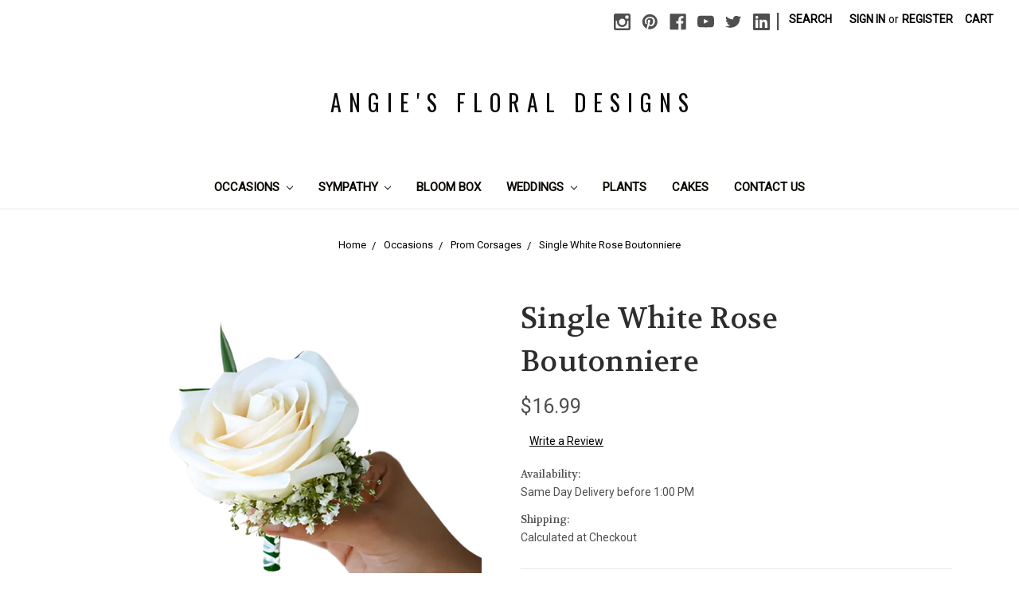

--- FILE ---
content_type: text/html; charset=utf-8
request_url: https://www.google.com/recaptcha/api2/anchor?ar=1&k=6LcjX0sbAAAAACp92-MNpx66FT4pbIWh-FTDmkkz&co=aHR0cHM6Ly93d3cuYW5naWVzZmxvcmFsZGVzaWducy5jb206NDQz&hl=en&v=PoyoqOPhxBO7pBk68S4YbpHZ&size=normal&anchor-ms=20000&execute-ms=30000&cb=bbe56ft562rp
body_size: 49297
content:
<!DOCTYPE HTML><html dir="ltr" lang="en"><head><meta http-equiv="Content-Type" content="text/html; charset=UTF-8">
<meta http-equiv="X-UA-Compatible" content="IE=edge">
<title>reCAPTCHA</title>
<style type="text/css">
/* cyrillic-ext */
@font-face {
  font-family: 'Roboto';
  font-style: normal;
  font-weight: 400;
  font-stretch: 100%;
  src: url(//fonts.gstatic.com/s/roboto/v48/KFO7CnqEu92Fr1ME7kSn66aGLdTylUAMa3GUBHMdazTgWw.woff2) format('woff2');
  unicode-range: U+0460-052F, U+1C80-1C8A, U+20B4, U+2DE0-2DFF, U+A640-A69F, U+FE2E-FE2F;
}
/* cyrillic */
@font-face {
  font-family: 'Roboto';
  font-style: normal;
  font-weight: 400;
  font-stretch: 100%;
  src: url(//fonts.gstatic.com/s/roboto/v48/KFO7CnqEu92Fr1ME7kSn66aGLdTylUAMa3iUBHMdazTgWw.woff2) format('woff2');
  unicode-range: U+0301, U+0400-045F, U+0490-0491, U+04B0-04B1, U+2116;
}
/* greek-ext */
@font-face {
  font-family: 'Roboto';
  font-style: normal;
  font-weight: 400;
  font-stretch: 100%;
  src: url(//fonts.gstatic.com/s/roboto/v48/KFO7CnqEu92Fr1ME7kSn66aGLdTylUAMa3CUBHMdazTgWw.woff2) format('woff2');
  unicode-range: U+1F00-1FFF;
}
/* greek */
@font-face {
  font-family: 'Roboto';
  font-style: normal;
  font-weight: 400;
  font-stretch: 100%;
  src: url(//fonts.gstatic.com/s/roboto/v48/KFO7CnqEu92Fr1ME7kSn66aGLdTylUAMa3-UBHMdazTgWw.woff2) format('woff2');
  unicode-range: U+0370-0377, U+037A-037F, U+0384-038A, U+038C, U+038E-03A1, U+03A3-03FF;
}
/* math */
@font-face {
  font-family: 'Roboto';
  font-style: normal;
  font-weight: 400;
  font-stretch: 100%;
  src: url(//fonts.gstatic.com/s/roboto/v48/KFO7CnqEu92Fr1ME7kSn66aGLdTylUAMawCUBHMdazTgWw.woff2) format('woff2');
  unicode-range: U+0302-0303, U+0305, U+0307-0308, U+0310, U+0312, U+0315, U+031A, U+0326-0327, U+032C, U+032F-0330, U+0332-0333, U+0338, U+033A, U+0346, U+034D, U+0391-03A1, U+03A3-03A9, U+03B1-03C9, U+03D1, U+03D5-03D6, U+03F0-03F1, U+03F4-03F5, U+2016-2017, U+2034-2038, U+203C, U+2040, U+2043, U+2047, U+2050, U+2057, U+205F, U+2070-2071, U+2074-208E, U+2090-209C, U+20D0-20DC, U+20E1, U+20E5-20EF, U+2100-2112, U+2114-2115, U+2117-2121, U+2123-214F, U+2190, U+2192, U+2194-21AE, U+21B0-21E5, U+21F1-21F2, U+21F4-2211, U+2213-2214, U+2216-22FF, U+2308-230B, U+2310, U+2319, U+231C-2321, U+2336-237A, U+237C, U+2395, U+239B-23B7, U+23D0, U+23DC-23E1, U+2474-2475, U+25AF, U+25B3, U+25B7, U+25BD, U+25C1, U+25CA, U+25CC, U+25FB, U+266D-266F, U+27C0-27FF, U+2900-2AFF, U+2B0E-2B11, U+2B30-2B4C, U+2BFE, U+3030, U+FF5B, U+FF5D, U+1D400-1D7FF, U+1EE00-1EEFF;
}
/* symbols */
@font-face {
  font-family: 'Roboto';
  font-style: normal;
  font-weight: 400;
  font-stretch: 100%;
  src: url(//fonts.gstatic.com/s/roboto/v48/KFO7CnqEu92Fr1ME7kSn66aGLdTylUAMaxKUBHMdazTgWw.woff2) format('woff2');
  unicode-range: U+0001-000C, U+000E-001F, U+007F-009F, U+20DD-20E0, U+20E2-20E4, U+2150-218F, U+2190, U+2192, U+2194-2199, U+21AF, U+21E6-21F0, U+21F3, U+2218-2219, U+2299, U+22C4-22C6, U+2300-243F, U+2440-244A, U+2460-24FF, U+25A0-27BF, U+2800-28FF, U+2921-2922, U+2981, U+29BF, U+29EB, U+2B00-2BFF, U+4DC0-4DFF, U+FFF9-FFFB, U+10140-1018E, U+10190-1019C, U+101A0, U+101D0-101FD, U+102E0-102FB, U+10E60-10E7E, U+1D2C0-1D2D3, U+1D2E0-1D37F, U+1F000-1F0FF, U+1F100-1F1AD, U+1F1E6-1F1FF, U+1F30D-1F30F, U+1F315, U+1F31C, U+1F31E, U+1F320-1F32C, U+1F336, U+1F378, U+1F37D, U+1F382, U+1F393-1F39F, U+1F3A7-1F3A8, U+1F3AC-1F3AF, U+1F3C2, U+1F3C4-1F3C6, U+1F3CA-1F3CE, U+1F3D4-1F3E0, U+1F3ED, U+1F3F1-1F3F3, U+1F3F5-1F3F7, U+1F408, U+1F415, U+1F41F, U+1F426, U+1F43F, U+1F441-1F442, U+1F444, U+1F446-1F449, U+1F44C-1F44E, U+1F453, U+1F46A, U+1F47D, U+1F4A3, U+1F4B0, U+1F4B3, U+1F4B9, U+1F4BB, U+1F4BF, U+1F4C8-1F4CB, U+1F4D6, U+1F4DA, U+1F4DF, U+1F4E3-1F4E6, U+1F4EA-1F4ED, U+1F4F7, U+1F4F9-1F4FB, U+1F4FD-1F4FE, U+1F503, U+1F507-1F50B, U+1F50D, U+1F512-1F513, U+1F53E-1F54A, U+1F54F-1F5FA, U+1F610, U+1F650-1F67F, U+1F687, U+1F68D, U+1F691, U+1F694, U+1F698, U+1F6AD, U+1F6B2, U+1F6B9-1F6BA, U+1F6BC, U+1F6C6-1F6CF, U+1F6D3-1F6D7, U+1F6E0-1F6EA, U+1F6F0-1F6F3, U+1F6F7-1F6FC, U+1F700-1F7FF, U+1F800-1F80B, U+1F810-1F847, U+1F850-1F859, U+1F860-1F887, U+1F890-1F8AD, U+1F8B0-1F8BB, U+1F8C0-1F8C1, U+1F900-1F90B, U+1F93B, U+1F946, U+1F984, U+1F996, U+1F9E9, U+1FA00-1FA6F, U+1FA70-1FA7C, U+1FA80-1FA89, U+1FA8F-1FAC6, U+1FACE-1FADC, U+1FADF-1FAE9, U+1FAF0-1FAF8, U+1FB00-1FBFF;
}
/* vietnamese */
@font-face {
  font-family: 'Roboto';
  font-style: normal;
  font-weight: 400;
  font-stretch: 100%;
  src: url(//fonts.gstatic.com/s/roboto/v48/KFO7CnqEu92Fr1ME7kSn66aGLdTylUAMa3OUBHMdazTgWw.woff2) format('woff2');
  unicode-range: U+0102-0103, U+0110-0111, U+0128-0129, U+0168-0169, U+01A0-01A1, U+01AF-01B0, U+0300-0301, U+0303-0304, U+0308-0309, U+0323, U+0329, U+1EA0-1EF9, U+20AB;
}
/* latin-ext */
@font-face {
  font-family: 'Roboto';
  font-style: normal;
  font-weight: 400;
  font-stretch: 100%;
  src: url(//fonts.gstatic.com/s/roboto/v48/KFO7CnqEu92Fr1ME7kSn66aGLdTylUAMa3KUBHMdazTgWw.woff2) format('woff2');
  unicode-range: U+0100-02BA, U+02BD-02C5, U+02C7-02CC, U+02CE-02D7, U+02DD-02FF, U+0304, U+0308, U+0329, U+1D00-1DBF, U+1E00-1E9F, U+1EF2-1EFF, U+2020, U+20A0-20AB, U+20AD-20C0, U+2113, U+2C60-2C7F, U+A720-A7FF;
}
/* latin */
@font-face {
  font-family: 'Roboto';
  font-style: normal;
  font-weight: 400;
  font-stretch: 100%;
  src: url(//fonts.gstatic.com/s/roboto/v48/KFO7CnqEu92Fr1ME7kSn66aGLdTylUAMa3yUBHMdazQ.woff2) format('woff2');
  unicode-range: U+0000-00FF, U+0131, U+0152-0153, U+02BB-02BC, U+02C6, U+02DA, U+02DC, U+0304, U+0308, U+0329, U+2000-206F, U+20AC, U+2122, U+2191, U+2193, U+2212, U+2215, U+FEFF, U+FFFD;
}
/* cyrillic-ext */
@font-face {
  font-family: 'Roboto';
  font-style: normal;
  font-weight: 500;
  font-stretch: 100%;
  src: url(//fonts.gstatic.com/s/roboto/v48/KFO7CnqEu92Fr1ME7kSn66aGLdTylUAMa3GUBHMdazTgWw.woff2) format('woff2');
  unicode-range: U+0460-052F, U+1C80-1C8A, U+20B4, U+2DE0-2DFF, U+A640-A69F, U+FE2E-FE2F;
}
/* cyrillic */
@font-face {
  font-family: 'Roboto';
  font-style: normal;
  font-weight: 500;
  font-stretch: 100%;
  src: url(//fonts.gstatic.com/s/roboto/v48/KFO7CnqEu92Fr1ME7kSn66aGLdTylUAMa3iUBHMdazTgWw.woff2) format('woff2');
  unicode-range: U+0301, U+0400-045F, U+0490-0491, U+04B0-04B1, U+2116;
}
/* greek-ext */
@font-face {
  font-family: 'Roboto';
  font-style: normal;
  font-weight: 500;
  font-stretch: 100%;
  src: url(//fonts.gstatic.com/s/roboto/v48/KFO7CnqEu92Fr1ME7kSn66aGLdTylUAMa3CUBHMdazTgWw.woff2) format('woff2');
  unicode-range: U+1F00-1FFF;
}
/* greek */
@font-face {
  font-family: 'Roboto';
  font-style: normal;
  font-weight: 500;
  font-stretch: 100%;
  src: url(//fonts.gstatic.com/s/roboto/v48/KFO7CnqEu92Fr1ME7kSn66aGLdTylUAMa3-UBHMdazTgWw.woff2) format('woff2');
  unicode-range: U+0370-0377, U+037A-037F, U+0384-038A, U+038C, U+038E-03A1, U+03A3-03FF;
}
/* math */
@font-face {
  font-family: 'Roboto';
  font-style: normal;
  font-weight: 500;
  font-stretch: 100%;
  src: url(//fonts.gstatic.com/s/roboto/v48/KFO7CnqEu92Fr1ME7kSn66aGLdTylUAMawCUBHMdazTgWw.woff2) format('woff2');
  unicode-range: U+0302-0303, U+0305, U+0307-0308, U+0310, U+0312, U+0315, U+031A, U+0326-0327, U+032C, U+032F-0330, U+0332-0333, U+0338, U+033A, U+0346, U+034D, U+0391-03A1, U+03A3-03A9, U+03B1-03C9, U+03D1, U+03D5-03D6, U+03F0-03F1, U+03F4-03F5, U+2016-2017, U+2034-2038, U+203C, U+2040, U+2043, U+2047, U+2050, U+2057, U+205F, U+2070-2071, U+2074-208E, U+2090-209C, U+20D0-20DC, U+20E1, U+20E5-20EF, U+2100-2112, U+2114-2115, U+2117-2121, U+2123-214F, U+2190, U+2192, U+2194-21AE, U+21B0-21E5, U+21F1-21F2, U+21F4-2211, U+2213-2214, U+2216-22FF, U+2308-230B, U+2310, U+2319, U+231C-2321, U+2336-237A, U+237C, U+2395, U+239B-23B7, U+23D0, U+23DC-23E1, U+2474-2475, U+25AF, U+25B3, U+25B7, U+25BD, U+25C1, U+25CA, U+25CC, U+25FB, U+266D-266F, U+27C0-27FF, U+2900-2AFF, U+2B0E-2B11, U+2B30-2B4C, U+2BFE, U+3030, U+FF5B, U+FF5D, U+1D400-1D7FF, U+1EE00-1EEFF;
}
/* symbols */
@font-face {
  font-family: 'Roboto';
  font-style: normal;
  font-weight: 500;
  font-stretch: 100%;
  src: url(//fonts.gstatic.com/s/roboto/v48/KFO7CnqEu92Fr1ME7kSn66aGLdTylUAMaxKUBHMdazTgWw.woff2) format('woff2');
  unicode-range: U+0001-000C, U+000E-001F, U+007F-009F, U+20DD-20E0, U+20E2-20E4, U+2150-218F, U+2190, U+2192, U+2194-2199, U+21AF, U+21E6-21F0, U+21F3, U+2218-2219, U+2299, U+22C4-22C6, U+2300-243F, U+2440-244A, U+2460-24FF, U+25A0-27BF, U+2800-28FF, U+2921-2922, U+2981, U+29BF, U+29EB, U+2B00-2BFF, U+4DC0-4DFF, U+FFF9-FFFB, U+10140-1018E, U+10190-1019C, U+101A0, U+101D0-101FD, U+102E0-102FB, U+10E60-10E7E, U+1D2C0-1D2D3, U+1D2E0-1D37F, U+1F000-1F0FF, U+1F100-1F1AD, U+1F1E6-1F1FF, U+1F30D-1F30F, U+1F315, U+1F31C, U+1F31E, U+1F320-1F32C, U+1F336, U+1F378, U+1F37D, U+1F382, U+1F393-1F39F, U+1F3A7-1F3A8, U+1F3AC-1F3AF, U+1F3C2, U+1F3C4-1F3C6, U+1F3CA-1F3CE, U+1F3D4-1F3E0, U+1F3ED, U+1F3F1-1F3F3, U+1F3F5-1F3F7, U+1F408, U+1F415, U+1F41F, U+1F426, U+1F43F, U+1F441-1F442, U+1F444, U+1F446-1F449, U+1F44C-1F44E, U+1F453, U+1F46A, U+1F47D, U+1F4A3, U+1F4B0, U+1F4B3, U+1F4B9, U+1F4BB, U+1F4BF, U+1F4C8-1F4CB, U+1F4D6, U+1F4DA, U+1F4DF, U+1F4E3-1F4E6, U+1F4EA-1F4ED, U+1F4F7, U+1F4F9-1F4FB, U+1F4FD-1F4FE, U+1F503, U+1F507-1F50B, U+1F50D, U+1F512-1F513, U+1F53E-1F54A, U+1F54F-1F5FA, U+1F610, U+1F650-1F67F, U+1F687, U+1F68D, U+1F691, U+1F694, U+1F698, U+1F6AD, U+1F6B2, U+1F6B9-1F6BA, U+1F6BC, U+1F6C6-1F6CF, U+1F6D3-1F6D7, U+1F6E0-1F6EA, U+1F6F0-1F6F3, U+1F6F7-1F6FC, U+1F700-1F7FF, U+1F800-1F80B, U+1F810-1F847, U+1F850-1F859, U+1F860-1F887, U+1F890-1F8AD, U+1F8B0-1F8BB, U+1F8C0-1F8C1, U+1F900-1F90B, U+1F93B, U+1F946, U+1F984, U+1F996, U+1F9E9, U+1FA00-1FA6F, U+1FA70-1FA7C, U+1FA80-1FA89, U+1FA8F-1FAC6, U+1FACE-1FADC, U+1FADF-1FAE9, U+1FAF0-1FAF8, U+1FB00-1FBFF;
}
/* vietnamese */
@font-face {
  font-family: 'Roboto';
  font-style: normal;
  font-weight: 500;
  font-stretch: 100%;
  src: url(//fonts.gstatic.com/s/roboto/v48/KFO7CnqEu92Fr1ME7kSn66aGLdTylUAMa3OUBHMdazTgWw.woff2) format('woff2');
  unicode-range: U+0102-0103, U+0110-0111, U+0128-0129, U+0168-0169, U+01A0-01A1, U+01AF-01B0, U+0300-0301, U+0303-0304, U+0308-0309, U+0323, U+0329, U+1EA0-1EF9, U+20AB;
}
/* latin-ext */
@font-face {
  font-family: 'Roboto';
  font-style: normal;
  font-weight: 500;
  font-stretch: 100%;
  src: url(//fonts.gstatic.com/s/roboto/v48/KFO7CnqEu92Fr1ME7kSn66aGLdTylUAMa3KUBHMdazTgWw.woff2) format('woff2');
  unicode-range: U+0100-02BA, U+02BD-02C5, U+02C7-02CC, U+02CE-02D7, U+02DD-02FF, U+0304, U+0308, U+0329, U+1D00-1DBF, U+1E00-1E9F, U+1EF2-1EFF, U+2020, U+20A0-20AB, U+20AD-20C0, U+2113, U+2C60-2C7F, U+A720-A7FF;
}
/* latin */
@font-face {
  font-family: 'Roboto';
  font-style: normal;
  font-weight: 500;
  font-stretch: 100%;
  src: url(//fonts.gstatic.com/s/roboto/v48/KFO7CnqEu92Fr1ME7kSn66aGLdTylUAMa3yUBHMdazQ.woff2) format('woff2');
  unicode-range: U+0000-00FF, U+0131, U+0152-0153, U+02BB-02BC, U+02C6, U+02DA, U+02DC, U+0304, U+0308, U+0329, U+2000-206F, U+20AC, U+2122, U+2191, U+2193, U+2212, U+2215, U+FEFF, U+FFFD;
}
/* cyrillic-ext */
@font-face {
  font-family: 'Roboto';
  font-style: normal;
  font-weight: 900;
  font-stretch: 100%;
  src: url(//fonts.gstatic.com/s/roboto/v48/KFO7CnqEu92Fr1ME7kSn66aGLdTylUAMa3GUBHMdazTgWw.woff2) format('woff2');
  unicode-range: U+0460-052F, U+1C80-1C8A, U+20B4, U+2DE0-2DFF, U+A640-A69F, U+FE2E-FE2F;
}
/* cyrillic */
@font-face {
  font-family: 'Roboto';
  font-style: normal;
  font-weight: 900;
  font-stretch: 100%;
  src: url(//fonts.gstatic.com/s/roboto/v48/KFO7CnqEu92Fr1ME7kSn66aGLdTylUAMa3iUBHMdazTgWw.woff2) format('woff2');
  unicode-range: U+0301, U+0400-045F, U+0490-0491, U+04B0-04B1, U+2116;
}
/* greek-ext */
@font-face {
  font-family: 'Roboto';
  font-style: normal;
  font-weight: 900;
  font-stretch: 100%;
  src: url(//fonts.gstatic.com/s/roboto/v48/KFO7CnqEu92Fr1ME7kSn66aGLdTylUAMa3CUBHMdazTgWw.woff2) format('woff2');
  unicode-range: U+1F00-1FFF;
}
/* greek */
@font-face {
  font-family: 'Roboto';
  font-style: normal;
  font-weight: 900;
  font-stretch: 100%;
  src: url(//fonts.gstatic.com/s/roboto/v48/KFO7CnqEu92Fr1ME7kSn66aGLdTylUAMa3-UBHMdazTgWw.woff2) format('woff2');
  unicode-range: U+0370-0377, U+037A-037F, U+0384-038A, U+038C, U+038E-03A1, U+03A3-03FF;
}
/* math */
@font-face {
  font-family: 'Roboto';
  font-style: normal;
  font-weight: 900;
  font-stretch: 100%;
  src: url(//fonts.gstatic.com/s/roboto/v48/KFO7CnqEu92Fr1ME7kSn66aGLdTylUAMawCUBHMdazTgWw.woff2) format('woff2');
  unicode-range: U+0302-0303, U+0305, U+0307-0308, U+0310, U+0312, U+0315, U+031A, U+0326-0327, U+032C, U+032F-0330, U+0332-0333, U+0338, U+033A, U+0346, U+034D, U+0391-03A1, U+03A3-03A9, U+03B1-03C9, U+03D1, U+03D5-03D6, U+03F0-03F1, U+03F4-03F5, U+2016-2017, U+2034-2038, U+203C, U+2040, U+2043, U+2047, U+2050, U+2057, U+205F, U+2070-2071, U+2074-208E, U+2090-209C, U+20D0-20DC, U+20E1, U+20E5-20EF, U+2100-2112, U+2114-2115, U+2117-2121, U+2123-214F, U+2190, U+2192, U+2194-21AE, U+21B0-21E5, U+21F1-21F2, U+21F4-2211, U+2213-2214, U+2216-22FF, U+2308-230B, U+2310, U+2319, U+231C-2321, U+2336-237A, U+237C, U+2395, U+239B-23B7, U+23D0, U+23DC-23E1, U+2474-2475, U+25AF, U+25B3, U+25B7, U+25BD, U+25C1, U+25CA, U+25CC, U+25FB, U+266D-266F, U+27C0-27FF, U+2900-2AFF, U+2B0E-2B11, U+2B30-2B4C, U+2BFE, U+3030, U+FF5B, U+FF5D, U+1D400-1D7FF, U+1EE00-1EEFF;
}
/* symbols */
@font-face {
  font-family: 'Roboto';
  font-style: normal;
  font-weight: 900;
  font-stretch: 100%;
  src: url(//fonts.gstatic.com/s/roboto/v48/KFO7CnqEu92Fr1ME7kSn66aGLdTylUAMaxKUBHMdazTgWw.woff2) format('woff2');
  unicode-range: U+0001-000C, U+000E-001F, U+007F-009F, U+20DD-20E0, U+20E2-20E4, U+2150-218F, U+2190, U+2192, U+2194-2199, U+21AF, U+21E6-21F0, U+21F3, U+2218-2219, U+2299, U+22C4-22C6, U+2300-243F, U+2440-244A, U+2460-24FF, U+25A0-27BF, U+2800-28FF, U+2921-2922, U+2981, U+29BF, U+29EB, U+2B00-2BFF, U+4DC0-4DFF, U+FFF9-FFFB, U+10140-1018E, U+10190-1019C, U+101A0, U+101D0-101FD, U+102E0-102FB, U+10E60-10E7E, U+1D2C0-1D2D3, U+1D2E0-1D37F, U+1F000-1F0FF, U+1F100-1F1AD, U+1F1E6-1F1FF, U+1F30D-1F30F, U+1F315, U+1F31C, U+1F31E, U+1F320-1F32C, U+1F336, U+1F378, U+1F37D, U+1F382, U+1F393-1F39F, U+1F3A7-1F3A8, U+1F3AC-1F3AF, U+1F3C2, U+1F3C4-1F3C6, U+1F3CA-1F3CE, U+1F3D4-1F3E0, U+1F3ED, U+1F3F1-1F3F3, U+1F3F5-1F3F7, U+1F408, U+1F415, U+1F41F, U+1F426, U+1F43F, U+1F441-1F442, U+1F444, U+1F446-1F449, U+1F44C-1F44E, U+1F453, U+1F46A, U+1F47D, U+1F4A3, U+1F4B0, U+1F4B3, U+1F4B9, U+1F4BB, U+1F4BF, U+1F4C8-1F4CB, U+1F4D6, U+1F4DA, U+1F4DF, U+1F4E3-1F4E6, U+1F4EA-1F4ED, U+1F4F7, U+1F4F9-1F4FB, U+1F4FD-1F4FE, U+1F503, U+1F507-1F50B, U+1F50D, U+1F512-1F513, U+1F53E-1F54A, U+1F54F-1F5FA, U+1F610, U+1F650-1F67F, U+1F687, U+1F68D, U+1F691, U+1F694, U+1F698, U+1F6AD, U+1F6B2, U+1F6B9-1F6BA, U+1F6BC, U+1F6C6-1F6CF, U+1F6D3-1F6D7, U+1F6E0-1F6EA, U+1F6F0-1F6F3, U+1F6F7-1F6FC, U+1F700-1F7FF, U+1F800-1F80B, U+1F810-1F847, U+1F850-1F859, U+1F860-1F887, U+1F890-1F8AD, U+1F8B0-1F8BB, U+1F8C0-1F8C1, U+1F900-1F90B, U+1F93B, U+1F946, U+1F984, U+1F996, U+1F9E9, U+1FA00-1FA6F, U+1FA70-1FA7C, U+1FA80-1FA89, U+1FA8F-1FAC6, U+1FACE-1FADC, U+1FADF-1FAE9, U+1FAF0-1FAF8, U+1FB00-1FBFF;
}
/* vietnamese */
@font-face {
  font-family: 'Roboto';
  font-style: normal;
  font-weight: 900;
  font-stretch: 100%;
  src: url(//fonts.gstatic.com/s/roboto/v48/KFO7CnqEu92Fr1ME7kSn66aGLdTylUAMa3OUBHMdazTgWw.woff2) format('woff2');
  unicode-range: U+0102-0103, U+0110-0111, U+0128-0129, U+0168-0169, U+01A0-01A1, U+01AF-01B0, U+0300-0301, U+0303-0304, U+0308-0309, U+0323, U+0329, U+1EA0-1EF9, U+20AB;
}
/* latin-ext */
@font-face {
  font-family: 'Roboto';
  font-style: normal;
  font-weight: 900;
  font-stretch: 100%;
  src: url(//fonts.gstatic.com/s/roboto/v48/KFO7CnqEu92Fr1ME7kSn66aGLdTylUAMa3KUBHMdazTgWw.woff2) format('woff2');
  unicode-range: U+0100-02BA, U+02BD-02C5, U+02C7-02CC, U+02CE-02D7, U+02DD-02FF, U+0304, U+0308, U+0329, U+1D00-1DBF, U+1E00-1E9F, U+1EF2-1EFF, U+2020, U+20A0-20AB, U+20AD-20C0, U+2113, U+2C60-2C7F, U+A720-A7FF;
}
/* latin */
@font-face {
  font-family: 'Roboto';
  font-style: normal;
  font-weight: 900;
  font-stretch: 100%;
  src: url(//fonts.gstatic.com/s/roboto/v48/KFO7CnqEu92Fr1ME7kSn66aGLdTylUAMa3yUBHMdazQ.woff2) format('woff2');
  unicode-range: U+0000-00FF, U+0131, U+0152-0153, U+02BB-02BC, U+02C6, U+02DA, U+02DC, U+0304, U+0308, U+0329, U+2000-206F, U+20AC, U+2122, U+2191, U+2193, U+2212, U+2215, U+FEFF, U+FFFD;
}

</style>
<link rel="stylesheet" type="text/css" href="https://www.gstatic.com/recaptcha/releases/PoyoqOPhxBO7pBk68S4YbpHZ/styles__ltr.css">
<script nonce="DrYQUc-bXRgl5TaE07Mk9g" type="text/javascript">window['__recaptcha_api'] = 'https://www.google.com/recaptcha/api2/';</script>
<script type="text/javascript" src="https://www.gstatic.com/recaptcha/releases/PoyoqOPhxBO7pBk68S4YbpHZ/recaptcha__en.js" nonce="DrYQUc-bXRgl5TaE07Mk9g">
      
    </script></head>
<body><div id="rc-anchor-alert" class="rc-anchor-alert"></div>
<input type="hidden" id="recaptcha-token" value="[base64]">
<script type="text/javascript" nonce="DrYQUc-bXRgl5TaE07Mk9g">
      recaptcha.anchor.Main.init("[\x22ainput\x22,[\x22bgdata\x22,\x22\x22,\[base64]/[base64]/[base64]/ZyhXLGgpOnEoW04sMjEsbF0sVywwKSxoKSxmYWxzZSxmYWxzZSl9Y2F0Y2goayl7RygzNTgsVyk/[base64]/[base64]/[base64]/[base64]/[base64]/[base64]/[base64]/bmV3IEJbT10oRFswXSk6dz09Mj9uZXcgQltPXShEWzBdLERbMV0pOnc9PTM/bmV3IEJbT10oRFswXSxEWzFdLERbMl0pOnc9PTQ/[base64]/[base64]/[base64]/[base64]/[base64]\\u003d\x22,\[base64]\x22,\x22wogIGsKidMKPX1A5w4PCl8K1dsOlazQ4esOwacOFwoLCozc8chZiw7R0wpfCgcKCw6M5AsO4MMOHw6ITw57CjsOcwqJEdMOZWMO7H3zCksKRw6wUw4xXKmhbcMKhwq4Dw4w1wpcATcKxwpkIwqNbP8OOG8O3w68hwoTCtnvCgcK/w43DpMOMOAoxfcOjdznCi8KOwr5hwp/[base64]/BsOzwpfCn8O0wr0sw6FBX1zDr8KNGjZuwoDCqsOZwpnDpMKXwr1JwqHDu8OywqIHw67CnMOxwrfCjMOHbhk7WTXDi8KZHcKMdBPDuBs7OnPCtwtQw7fCrCHChMOIwoIrwq4hZkhoR8K7w54lAUVawpPCti4rw7fDucOJegJzwro3w63DqMOIFsOAw7vDim86w7/[base64]/[base64]/wqjCqy/[base64]/DiyoIwoV9wo1TwqlCwrLDq1zDv3rCjF9Pw6zCqMOhwpnDmWrCgMOlw7XDmlHCjRLCgyfDksOLeUjDnhLDr8OUwo/ClcKGIMK1S8KcHsODEcOQw6DCmcOYwrXCvl4tHSodQmR2asKLCsOJw6rDo8OFwpRfwqPDuUYpNcK2E3ViDcO+fXdgw7k1woIPFsKUUcOdMsK1TMOYF8KEw5khaXHDqMOFw5kNZ8KHwqltw7/CvXHCoMOlw5bCj8Oxw5LDmMOgw6cgwqJgTcOGwrF1WjjDi8Oje8Ktwo0GwoTCmm3ClMO0w4bDnRrCg8KjQjIMw6HDsh8xbz0CR09hfh5xw77DpAJWKcOtZcKDVQAlTsKyw4fDrXVnTWrCoil9SCQoNCTDiVDDrSLCli/[base64]/DglsLw6Bbw4DCpcKgJ8KMwrnDlVsewrLDuMK2w499SD/DmcOxKMKOw7XCoE3CmUQkwrlyw78Iw4k/eDnCmiJXwoDCicOXM8KHJlbDgMKMwrk4wq/Dujpuw6xaBi3DpC7DgRc7wrIMwrF7w51GbnzCnMOgw648axFjSwkoYUdwe8OJcyAtw5xTw4bCgsOywod7DW5Zw4A0IiNuw4/Dq8OyPnzCjllJJcK9VWtxf8OZw6fDjMOiwqQmUMKCaVQmFsKYJMKbwogmDsObSSbCg8OZwrrDisO4PsO3TCbDhsKkw7fCvRXDh8KfwrlZw6QOwqfDqsKpw54LGDAVXsKvw4M+w6XCsB58wrYEZsKlw50awo9yD8OgZMODw6/[base64]/CkEPDvjodYj7CmXksfsKbJcK2dMOAWsO6G8O2blzDlsKNE8OWw4XDvMKSKMKJw7lEO1/CllnDtA7CicOqw7tzLGfCoRvCqXBLwr9Kw5pMw69yTmV8wqYbDcO5w69fwrROF3fCgcOiw5rDocOFwo43SSXDkj0YFcOKRMOfw6ghwp/[base64]/w4dUIcKOLMOCwp/[base64]/[base64]/w6kZw5ofNcKUw5UVw7Rsw5PCsAtZwrLCtsO3UlTCqjYnNwcqw74PN8KmWzwZw4RKw5/DmcO/[base64]/DtsKaZRcFWm9Hw7Ubw7stw5bDqsODFEXCr8KAw5NGOzsnw6F+w5vDnMOdw7YvFcOJw4LDgxjDuApCAMOAwpZ7DcKGT1PDncKYwq4uwrzCjMOFUD7DrcOPwoVYw4Asw4TDgAQqYcK4Lx5BfWzCkcKYAQQIwr7Dj8OaOMOVw5/[base64]/[base64]/DssOwBjnCgibCjcOmw7rDohDDvsOSwox5YzfDhUxyHAHCjMK0fDlQw7zCusO9DwtIX8OzY0LDmsKUZEbDtsK7w5xqNUF3EMOJG8KxCRYtH1nDmjrCvgoMw5/DisOXwr5dXgDCg08GFMKKwpvCjDPCoGHCn8KHcMK1w6ofH8O0FHxNwr1uD8OfbTNSwqnCu0hhf0Byw7XDoUAOw5g1w68wYEFIesOxw6dFw6lyV8Kxw7pbNMOXLMKfNgjDiMO/ZxFuw6XCmsO/VFAbdxzDssOrw7hDLzUTw7g7woTDosO4WcOQw6tsw4vDox3Dr8KGwprDq8OVXsOHQ8OXw43CmcO+E8K+QsKQwobDuiTDnnnCpWFVMw3CusKCw7PDsWnCgMObwp0Bw47Ch3Jdw6nDgFkXRsKXRVjDpkLDlAPDlAHCm8K8w5InZcKxI8OIDMKoIcOvwp7CkcKJw7x3w5Q/w6JDVyfDqH/DmcKFTcO0w4BOw5DDo1HDgcOsX2grFMOsO8KuA0vCt8O5GREtGcOxwpZ+EmvDsgpRwr0wLcKpKXQnw4nDjlHDj8Obw4dpDcKLwprCnXcAw6V4ScK7PjbChQvDhl8jUyrCjMODw6PDqjYtZUEsYsK5w753w6hJw6HDlzY+Nw/DkQbDkMK1GDXDtsONw6Esw6AOwpMTwplpdsKgQjBzc8OSwqrCnEw6w4bDt8OkwpFlasOHfcOswplSw6fCjFbCl8KCw5HDnMOHwpV8woLDr8OgSDFow73CucKkw4c0UsOySQYnw4UBQk7DiMOqw6xBRsO4Xn5Rw7TCuyw/Z318W8OLwqrDlAZzw7MFIMK1ZMKmw4nCnUjCgjfDhcOXVcOwbSnCksKcwojCiWMnwqdVw4w/JsK3wps9ZyHCuUs6dQxNaMKnwrXCth9GeXY1wqDCh8KgXcOOwoDDiXPDuUTCrcKOwqYDQ3F/w6Y+PMKMGsOww7zDqlAXRcKSwp4UTcK5wq3CvRnDiVHDmEIYUsOjw64zwpJdw6J4cV7CvMK0V3pwOMKfTXt2wqENSHPCj8KvwromaMORw4MmwoXDm8KVw6Ycw5XCkhXCqcObwrwVw4zDuMKOwrBdwqItfMKMI8K/[base64]/CuMKOVB14wrPCocK8w6s5T3nCgcO8w5PCm19cw4rDjsKTFht1J8OTPMOhwoPDsmvDksKWwr3DucOaXMOUacKnAsOkw7vCtQ/DhnZAw5HChhpXBR17wqI6R1snw67CrnbDssOmK8O2csOOWcOLwqvCmcKkY8KswqDCvMOqO8Okw4rDjsOcOzHDgTDCvyfDihFjSwUHwpDDpizCoMKVw5bCsMOswrU7N8KDwr5bEDECwrB3w58Mwp/DmEU1wqXClBQvBMO3wozDs8KCb1DCr8OjL8ODMsKkOBEWc2zCqcKUdsKCwoMDwr/ClwFSwqc9w47ChcKNbmcMQGkEwpvDnQbCvG/[base64]/Dp8KqIHkUZTLDhlRrVMKfbmnCmcOXwrnCq8KQFMK3wphQbsKJDMK6WXIcNz/DrVRgw603wrnDtMOYAcOsYsOSQkxzeAPCiD4owoDCnETDiQ1oVWYVw558WMKgw5cHXRnDlsO7ZMK7EMOJGcKlf1R3SCjDvXTDh8OHQ8KkfMKow6DCvAnCtsKCQSpKN3DCh8KFXzgLNEg0OsKew6nCiRLCrBfDrDwdwo8qw6XDuC/CimhNXsO6w63DvUHDh8OHNQnCl35ew7LDjsKAwoN/w6FrBsK+wo7CjcOqPHtCSzDCkyA3wo06woNXNcKUw5HCucO8wqZbw6EiaXs5a3XDksKzAS3CnMOBBMOADgfDhcKMwpLCrsKONMOBw4MHTwlIwobDm8ODU3nCp8O4w5bCr8OCwoUwNcOUO1xvGRtWIcO6acKxQ8OSRSTChQ/DusO/w40CGj/DhcOzwojDnAZ4CsOzwqlLw78Xw6gfwqDCiVoLQzDDqUrDssKYQsO9wolTwrvDpsOrworDsMOTDU5cRHbDuXkjwp3DhygoOsOZQcKuw6vDqcO8wrnDn8KGw6c3f8Kywr/CvcKOAsKOw4IZbcOnw6fCtsOFScKUFRTCkBfDlMOzw6ZIfV8IWcKQw7rCmcKgwq0Xw5h6w6QNwrJCw5gOw41OXcK+HlkjwonCo8OCwonCucKIYwJvw43CmsOQwqZqUT7DkcOAwr4hAMKMdx0OEcKOPxVrw4V/AMORDTAOTMKDwpxCbcK3QBjCsnQewr16wp/Dl8O0w6fCgHXDrcOLP8K6wqbCnsK2YgjDhMKywp3CsTHCt2dZw7LDuxwMw7twPCrCt8K8w4bCn0XDlzbCr8KQw5gbwr5Ow6gCw7sewrbDsQkZBsOmR8Opw5/CnCRQw6RiwrEEBMOhwpLCvgzCmMKBNMOlfcOIwrnDtUrDsiZlwpDChMO8w7Itwog1w7/Cg8OTTjzCn0NxQBfChyXCi1PCswlCfRrCkMKadxRewo7Cl2HDo8OSBcK6EEJdRsOqRcK6w5bCgnHCr8OaNMOtw6XCu8Kpw7BcYHLCqsKow7N/w5TDh8OFM8Krc8KIwrHDmMOxw5cYQsOyR8K1f8OBw6Y2w49hTl5cBgzCicOyVEfDrMOawol4w5bDhMO0UDjDgko3wpvDswd4HGUYCsKHPsKca0Fpw4/DjkJtw5rCgX9YB8KfSyzDjcKgwqYBwoJYwocbwrDCkMKhwpDCuEjChkM+w4JqdsKYEFTDgsK+KcOCB1XDmiEbwq7CiEDDn8OVw5zCjGUdMBbCt8KEw4BNQsOUwo9Zwr/DmHjDvjoOw6I9w5UiwojDgDdywqwgCsKUYSduVwPDtMOEZ1LCmsOXwpZVwqdLwq/Ck8OGw7AZWcO1w4daJW3DnMKzw64wwoMtecOBwpJaHsKiwp/[base64]/[base64]/Cs1PCsglMIUrCjyDCg8OjOcOcwoFgUQg9wpEfEhvDkypHJntTNRxoWTwVwrhrw4Nqw5ccIsK4F8OofkXCsFJbCyzCl8OcwpLDkcKVwpkqasOQF2zDrHHDkkQLwp1FX8OrViJsw7MewobDtcOnwoBPdExhwoM1Ql3DtsKwQhQ+ZlI/c0hmUQF3wqNvwovCrApuwpMnw6khwocrw5Aqw4UdwoE6w4LDgQvDnzt7w63CgG1LFhI0AH0zwrdIHWktfkfCgsOdw6HDrGrDoDLDlhbCo3kyBV1Qf8OGwrfDlDheSsKDw7t8w7vDoMKAw4Ziw6cfHcOKHsOpPRPCg8KJwoRPKcKKw4c+wpzCmSPDtcO1JA/CuX8AWCDCjsOMWcKzw4gxw5nClcOcw4nCgsKxHcOHwocMw73CunPCgcKSwo7DisK0wqN0wq5/T25pwpUGMcO0OMOmwqcvw7bClcOIw74dITDCn8O4w6DChiDCoMKMN8OVw7/DjcOTw4bDsMKqw7bChBoxIlseEMOoKwbDminDlHUTQUIRYcOFw7zDssK9JMOvwqwxDcKCQsKtwqU0wpMPf8OQw7oNwoPCugAtW3UiwpTCm0nDk8KWEE3CosKTwp82wrbCqADCnC8/w4spWsKVwqc5w4kdN2PCusOyw7Q1wpLDoSHCilhZNHzDlMONBwNxwocrwot4TWfDhkzDgsOKwr0MwqrCnHEtw511wollGiTCicKAwrNbwqUOwpsOw5lqw5J5w6oJYh4wwoLCpw3CqcK+wqLDom8GPcK0w7LDq8KTN3I4KjTCrsK/YSjDs8ObX8O0wqDCjUd7CcKRw6AhHMOIw5NaC8KjVMKHGUN4wqzCi8OawqrCiF8BwopfwrPCuTrDqcKMRwR3w4N7w7NQRRPCoMO2UmTCpyguwrh8w7A/acOZUyUpw5bDssKCEsKVwpZIw4hnLAdHcmnDq3kgWcOxW2XChcO5RMOMCk4/F8ORFcOPw4TDg2zDnMOkwqN1w75EJE9nw4bChhEfdMO9wog/wq3Cr8KUPmQxwoLDkC1lwpnDlzNYAnXCmF/DvMK3SGdDw5vDvcOvwqU7wq7DsDzCsGvCvCPDn38oARfCiMKxw4FjKcKYSjlXw7RLw4AwwqbDrzkLGsObwpHDjMKvw7zDvcK1JMKXNsOGBsOfWcKgA8Oaw4jChcOzR8OFSkVQwr/[base64]/DpMOnG8OowrDCl1JmFsK2bA/[base64]/wrTCiMOtw4Z4B8Khw7rCrcK4EsKjwrbCkcK+wrXCqE9oIcOhwpdfw7xwHcKrwpvCusOWMTXCgcO/djnCp8O2AmjCjcOkwqvCsSnDhxXCqMOpwqZFw6/[base64]/DgUrDsk7DpVJaw6Miwo/DvWZlK2HDlE7CqcK3w6tpw7JqH8K8w6fDmX7CoMOqwoFfw7TDqMOkw6rClh3DscKyw7c7SMOkdy/ChsOhw7xTfUtIw4A0bcOwwrHCpnzDs8OJw53CkQ3CocO6cw/DsG7CpWPDrxRzJcOJZ8K/ecKZUcKbw6g3Z8KedGVxwq9pO8KMw7rDiwQDA3psV0Agw6zDlMKqwrgeccOpIjsTdwFEZMKcL3dTMBlhKRZ3wqwPTcKmw5M9wo/CjcO/wppmaxxDFcKew6Zcw7nDvsK3RsKhH8OBw6fCu8KBB3gCwr/Cl8KNJ8KyRcKPwp/CvcO4w69BR28+WsO+cUxrAAQlw6TCvMKXK1RBZFZlBMKpwrVgw6how5gfwqoPw7fCqgQeUsOOw4IhR8O4wrPDoCs2woHDr1nCqMKqSxzCqsOmbQ0Zw4Zcw7hQw69KdsKdf8OFJX/Dq8OJAsKLUw4rVsO3woptw5t9E8OpZ1wZwoXCjXEGPcOucVnCiBHCvcKTw7fDjiV5WsOGF8O4KlTDtMOUN3vCncOBb0LCt8K/[base64]/CssKoGmJ1FcK3fcOjGWzDhFgQw6FPPG3Dhx4uTWrCu8KWFcOYw4HDlGQhw4Ecw7M5wpPDgycuwqrDssOnw75Ew4TDg8KTw6wJdMO4woTDpBEcZMKwHMO/[base64]/DqXjCmcKrwqppCMOpwoDCvQzCscOXFRTDkVk6Ui5DFcK8YsK9ByHCuhQFwqg8DXfDh8K9w5/DkMOkZQRZw5LDixQRRTnCrMOnwpLDssO+wp3DtcKPw57CgsOiwodwNmnCtcK8HUAPA8OKw7UGw4XDucOZw6/Dq1fDqMKUwrPCusKkwqUOe8OeJnHDk8KZdsKHa8Ojw5/Dsj9wwolPwr0qUcKaFE7DucKbw7rCpUDDpsOSwpvCkcOxUDIGw4/CocOKwofDmGdHw4h6d8KEw4J9IsOZwqZBwr8de2RcW3zDtzkdRmJTw69OwrfDocKiwqnDkxJ3wrlkwpI0YXoEwozCg8O3fsOdccO0b8KiVkAYwpZaw7DDmH/DsSXCqncYB8KZwoZdUMOGwoxWwqfDg2nDiDkJwoLDtcKow4rCgMO2AsOIwpHDkMKBw6tQPsK0ZxdFw6/ClMOGwp/Dh2gvLDklJMKbDEzCqsOcaQ/DncOlw6/DkcKww6TCj8OeDcOWw5/Dp8OuScKTA8KswqM1VQjDuEhnUcKLw6DDo8KLX8O6e8O7w54NE2XCiRTDgXdgIAp9UhtxI3srwqtdw5cEwqTDjsKXFsKfw5jDk3VAO0sOc8KUVyLDh8Khw4jCqsK2M1/DkMOvCFrClsKFDF7DpzouwqbCqnQYwprDljIFChjDhcOdamsXSyhyworDiEttFyASwqlNOsO/[base64]/CkHYRw4jCk1HDqiLCucOiJHjDiWtAwrPCnCAUw7rDk8O1w7DDozHCl8O2w4hvwprDhWXCuMK6NAsCw5rDgBPDqMKmZsORWsOoNE3Cg1BhU8KldMOqDhbCl8Oow7RFWlHDi0ITZ8KXw5nDhMKdL8OhOMOmEMKGw6rColTDvRzDpcK1S8Knwo0lwofDtDhdXh/DjC7CuHZxWkZiwoLDpl/[base64]/w6DDjkjDk8KLwpDCuVDDt8ORw5zChMK3w41aChHDqsKlw5PDssKaDT87AW7Dv8Oiw7UadMK2ScOxw7ZHV8Kbw5p+wrLDv8O/w7fDq8KNwovCpVPDryHCtXDDvMO/[base64]/CjjAqw5ZMNcKlbMKGHsKkQ8OeZw7DkMO0wos7MDPDlAl4w7jCjzsgw7x7PiRIw7wLwoZAw5bCqMKqWsKGbjEhw7IzO8KkwqDCvMK8W37Csz4Lw54wwpzDncOFIy/DqsOcb3DDlsKEwoTCr8Otw47Cu8KsUsOqFATCjMKTJcOgwog8Y0LDpMOIwph9YcKZwqzChgAjfsOwWsK9wr7CscOKLQrChcKPNsKKw4XDkQzCkTnDsMKKEAE6w7vDt8OTRX0zw5x3wo0CF8KAwo50K8OLwr/DiTTCoSQgG8Kiw4PChz5Vw4/[base64]/CvcO3w73DvcKDw6cswqfDkFzDicK/fwNxw7oGwpTDv8OvwoHCgMOcwot/wpTDvMO8IRPCsjzCjFN0TMKvZsO2RlFWCVXDt2ETwqQqwqTCrhVRwrEOwohvGDbCrcK3wq/CgcKTb8OyAMKJaFfDnQjCuxPCocKJGWXCncKBTjolwp/CsGLCn8O2wr/Dgj/DkRJ8wqcHUcOHblIcwqUtOgHCtMKvw71Dw7cxeAzCqVhlwrFwwpnDsjXDg8Kpw5wPHR/DsBvCkcKcE8Odw5Raw6ARA8OdwqDDmFvDpRzDj8OdasOdam/Dlh8xOcOdZAgOw7/DqcOkEjXCrsKbw7tiHxzCtMKKwqPDp8Oiwp0PB17CnlTCpMKBBGJsUcOeRsOlw7zCqcKqOGMjwoZaw4vCh8ODUMKFXcKnwrUdVwXDg18UdsKbw65Vw6XDusObTcKkwoXDlSNGfDrDgsKbw6PChj3DgMKgesOIMsOpWDfDt8OfwpvDkcORwofDi8KnKy/DjjF7wpAta8KkGMOJSQHDnTUmeD9QwrPClEIPVRtnfcKtAMKhwp84wpx3UcKjJHfDv2zDt8KRYUHDgwxBMsKAw4jCl2zCpsKSw6Q7By3ClMORw5nDq1IqwqXCqELDn8K7wo/CiCDCh3HDnMKIw4BWOMOMAcKxw69MREzCsXQsOsOuwopww7vDryTCiGbDrcKKw4DDt2jCmsO4w4TCtsOREGBjNsOew4jCl8OSF3jDsnjDpMKfBnXDqMKPD8Olw6TDtlfDqcKpw7fDojYjw7Qjw6LCpsOewp/[base64]/w4rDoVwhwqcWFj5/wotCw6bCn8OsSDJlw4Nmw6jDk8K6LcKAw5xcw6gjBcOLw7ouwoPDhClSIAFswrA6w4XDmsKhwrDCv0dAwq5rw6rDhEvDvMOlwqMbUMOhHjjClEUZajXDhsOyJ8KJw6FJQWTCpSUWEsOnw53Cu8Kfw73CocOEwrjClMO1dU/CuMK3LsOhwqTDkkVxLcO+wpnCrsKDwqjClH3CpcOTFBANbsOsFcKEcH10OsK5fzLCgsKlC1cHw44pR2F7wqrChsOOw6LDjMOMQj9Hwp4Ywr07w4bDv3UpwqYswpLCiMO3fMKLw7zCinDCmcKKIzMiZ8Kvw7/DmXpcRQLDnmLDiT8Rwp/DsMKZOQrCuDtqB8O7woPDtmnDs8OhwoRlwotbK1gMfnlOw7jCqsKlwpB9NEzDoQHDkMOMw7DDtw/DqcOrPyDCksKSO8KGFsOrwpjCn1fCp8OIw43DqgDDlsORw57DlMOSw7dDw7M6ZcOrQSDCpMKDwpLCqVjCp8OLw4fDpCUAHMO/w6nDtSfCj2LCrMKcAEnDqTbCu8O7Yn3CsnQwd8KYwqvDmSgOdxHCi8Klw7kKcnwywpjDuxHDiAZTVENkw63CigEhanFFdSjCnkFRw6jDvFbCkxzDn8K5wpjDrF4Qwo5IRsOfw4/[base64]/DphDDrBrCn8Kdc8OTXTcoFMOPw6dZesKmDcOJw601X8KVwozDicKewooiS14ze1oMwr7DoCkgN8KofW/[base64]/DscK1AkrCtcO+cMK3GcObHcKse0XCocOjwpnCp8K3w53CvANNw7Ruw7dkwrcuZcOzwpMoIn7CqsOba2PCpC4QAx96YlPDocKuw6bCgMO8wrnCjGnDm009Py7Cn3V0FsOJw4fDnMOYwrPCo8OxBMO2SijDgsOgwo4Gw5FvL8O/S8O0asKkwqZdPCRiUMKqB8OGwqrCnFZoJ1fDu8ODCgFvWsOwUsObChFhHcKGwoJ/wrBVNm/CqmgZwpjDkBh1fh5pw6jDvMKlwr4WKGPDpMO2wocRTxd9wrQLw5F9B8OMYjDCusO/wr3CuT8+MMOswqUCwqQ9ZsKCOMOqwpJ8VE4cGsKwwrTCqyjCniofwoxIw7LCocKbw6pOQE/CsklQw5AiwpXDrMKmbGQtwrTChUs1Hicsw7fDgMKkT8Otw4jDr8OEwpLDscKFwoovwphhHR99Y8Ocwo7Dky8bw6/DhMKKW8KZw6jDmcKswrDDr8OQwpfDtsK2woPCrQ/DkkvCl8KowoFlUMOpwocnHkbDlBYvEz/DnsOheMK6RMOTw7zDoz9qYcK3CkbDqcKvQMOQw750wp1QwoBVGsKjwqh/[base64]/[base64]/Dj8KEwpAwBFvDtA/ChQIkEVU4wo4SJ8Obw5PDncKBwpLCtMOKw5PCm8KBFcKtwrQSM8KjIksudV/[base64]/Dq0nCpmgiSsO6EcOYBMOiVyHDlsORwpIew5DDucKNw4zCjMOaw43Dn8OOwrrCpcKswpo1MA1QWHvDvcKJEGtewrsSw5g8woPCvxnCiMOJAkPDshfCiwvDi0xCayvDpSlRchE/[base64]/DtDsdTMOnasKFc8Kbw6ZlOmFWNyvDuMOpX0otwp7CknDCoAPCncO+csOvwrYDwo9Aw48Lw4XCkznChgwpOBwfGXPCm03Co0PDhwE3GcOpwqtgw77Du13CiMOJwrDDksKpfmTCvMKfwqEEwqTCjcK/[base64]/w7ILBMKLwos6wqMpwpnDhsOgLcKEJh9/[base64]/Dv2MWw4nCmsKWwroHVsK1NEDCkMOWVRrDkTVLw7h2wpspCyfCqnE4w4bCu8Ktwq8Zw5QIwoLCrW9BR8KSwp4AwqN8woAlMgbCiELDuAVqw6PCosKow6PDuXdXwpM2PFrDu0jDg8KKecKvwr/[base64]/CiybDo8OpwpVTScO5DsKjfcKYw7JEwrwewrkuwps0w7pcw5kROEIfFsKgwr9Mw7zCjzxtQSJYwrLCv0Ytw4MDw7Yow6HCvcOMw7zCvC5Fw65MPMOyMMKlE8KgZcO/[base64]/Cn8K9VcOPYsK3w7LDkcOgUcKmw6bCq8KmacK2w6FWwqQXJMKDEsKtdcOpw4AIVETCicOVw7DDpmR0JkPCg8OZUsOywqAqHMKUw5bCs8K4wrfCk8KmwoTCtRrCi8O6WMKUAcKCWMOvwoYZF8OCwo8vw5xow4Y/[base64]/ChMKFw63Cr8KVw68ww53Dt3UWw7nDnsKUw4zDp8OnwrrCrzkPwqNJw4nDisOTwrDDllvCmcOBw7ZEDz0dGATDq3JMTE3DtxfDvFBFdsKUwqLDvWzCh2ZFPMOAwoR0EcKfOi7Cq8OAwocjL8O/[base64]/Ch08w5cIw6/CoMKTRnvDrgbCmcO3OSrCii7DvcO6wop4worDqsOcKmDCtkg3NATDh8OMwpHDmsO5w4R1V8O9dsKzwoZHDiltWsOJwp1+w6FRDzYHBDYfZsOZw4gUXyUPWFjCt8O5PsOMwrLDlF/DisK8Qn7CmUrCk253fsOtwqUvw5rCvcKEwqxpw6Bdw4QqCCIdD2ICHHvCtcO8RsOIXyEeKcOjw6cdRcO1wotARMKIRQxgwpdEJcONwo3DoMOfXxZlwrp/w7DDhzfDs8K3w6RCJSbDvMKfw7DCrCBQP8OOw7PDrmzCkMKGw4Qlw4pgKVbCqMKgw53Dk2XCvsK9ZcOcDidvwq/CjB09bAIww5RYw7bCq8O6wofDv8OKwr/DqULCt8KAw5Qjw7sgw6ttEsKqw4DCv2zCnQHCjSdZXsKYc8KieXAdw6pKbcOowo10wrsbRsKGw5gtw6Rbf8K5w4lTO8OfSsOaw6MWwrAaMcO/wpZ4MyZwdSN9w4g8I0rDp1N4wpHDqkTDnsKyfRfCv8KkwrTDhsOmwrAMwoZqCgw7UAlsJsOBw707GFAIwp5eYsKCwqrCuMOAbBvDgsKXw5REciLCiEQgwrd0wptFKMKkwrfCpS8+R8Obwo0Rwo3DinnCv8OACsO/M8OdH0zDuyzDv8OMw7bCskkLM8Oowp/[base64]/Dr8O9w6Q+w69BfcO3wpUPUkZvUMO6UAzDmDDCgsOCwrdNwpJswoTCs1fCjRUGc0kdC8ODw47Cm8Ozwrp6QUtWw7AZKAfDqnQZVloZw5Idw6ELJMKTFMKnB3fCtcKfS8OFHcK/eWrDrVdvLzoOwqZ0wooONHEMEnE8w6/[base64]/[base64]/[base64]/Dtg/Cm04JwodXK8OYw6vDq8OFwr9bbMK2worCiH7CgS8fc0tEw7hXJz7CpcKZw6YTFz5qIwcpwrsXw7BBVcO3LylXw6Eww7U2Bh/[base64]/Dg1h7TsOpwojCuMK5w4LCtMKzw4zDnEd1wrUEOg7CusKEw6pBK8KwVGtwwrMCVcO4w5XCqlYRwoPCgVrDgsKew5U5DS/DpMO7wqV+Zi3DjsKOIsOBTcOzw7MPw68xBwLDmcO5BsOJIcOkHH7Dtl8Uw7/CqcOUPWvCh0bCggRrw7XCpi8/YMOCOMONwqTCtncvwo/DpwfDqUDChWzDskjCnWjDm8OXwrkpW8KJVmHDqxDCncO/RMO1fFDDpEjCjkjDvwjCosOsJQRBwrlzw4nDj8Kfw7LDk3nCr8OYw7vCrcO7JHXCkXDCvMOdAsOjLMOHRMKNI8K9wrfDiMKCw6BBfhrCgn7Cg8KeEcKEwqXDo8OKX2Z+V8Ocw6cbUS0qw5k6IR7CmcOHCcK9woYsWcKKw44Jw43Ds8K6w6XDk8OTwrbCv8KSbR/ChwM/w7XDlF/CuSbCscKkAsKTw7t4FsO1wpNLK8Kcw5NzeSMXwokRw7XClMKtw6vDrcKFXxEuc8OZwqHCszjCrMOYX8Kbwq/DrcO9w7jCvjXDtsODwq1HLcOPMFALJsOjHFrCkHU/[base64]/w7cVw4UBf0NMw5hNw5t5KjYfw5EtwojCvcKdwoLCjsO6J0fDuF/DhcOnw7sdwrtIwqkCw4Ybw4R5wpDDjsOmbsOIYsK3e0IMw5HDm8Kdw7TDucOuwqYjwp7ChMOpUmYbb8K6esKYERJewqnDtsOtd8OaaDdLw5jCuWbDoFhQPcKGbRt1woXCjcKPw6jDnHxZwp8dwqjDk3rCgn/ClsOMwp3CoyJnVcKywoTDjFPCrQRpwrxYw6DCi8K/Pzk3w5AMwrfDvMOZw7xNIGjDhsO+A8OgMsKADmBHEyMSEMOsw7gAFiPCtcKpB8KjRcK2wrTCpsOLwrJvE8KsE8KGH0dUecKFTMKaScKyw5tPTcKlwqvDvMObSHXDkwPDp8KMF8OHw5Ydw6nDjcKiw6TCuMKRDG/DosO/BHHDnsKxwoDCicKUcDbCvcKxLMKowrUsw7vCvsK/VznCn3t7V8K4wrjCpiTCm0FEL1bDtMOLWV3CgX3CrcOLVysgPHrDpBDCtcK9YDDDmV3DrMK0eMO3w5tQw5TDtMOIw4tcwqbDsCtlwr7DpE7DtBnDucO0w4IKa3XCgcKZw57CsSzDocKhT8O/wqYMZsOoRmrCmsKkw4/Dt07Dv1tjw5tPJGowRmM+wpk0wrPCsH96O8K9wpBUT8K7wr/CtsOow6fDgzwfw7saw4s+w5lUZgLDgzUaKcKMwrjDpgHChgJJXhTCkMOTGMKdw4PDi1TDs3xEw4hOwpLCnBrCqybCt8OrTcONwoQFfV/Ci8OoSsKMcMKtAsKAaMOCOcKFw4/Ck0Rew6lbL0UJwo4PwoI9NVt4A8KML8K2w7PDm8Koc3nCvCpQZT3DiSbCr1TCocKPR8KWT3fDmgBDM8KtwpnDm8OCw784SwdwwrAadQbDnW5kwoEGwq5bwqLCvCbDn8O/wqPCiFvDvU8ZwpHDtsKEIcOmM2fDosKmw6U7wrfDun0OXcKFEMKzwo0Xw78nwrsSDsK9SzI0wqLDo8KYw6nCkFPCrsKZwrY4w7M/[base64]/CgANkw78iw7LDucOawr3DrcOcPMKuw6bDvsK5wr3DogBZaQ/CrcKge8OPw4VeIX8jw5kQE0bDgsOkw7HDlMOwP0HDmhbDrHXChMOIwoMaZgPDt8Onw5dlw6TDo0AGLsKDw4kyEwfDsFJIwrHCm8OnJsKJR8K5w4cYa8OMw4PDqMO3w6BoMcKKw6DDmFt9QsKkw6PCsQ/Ct8OTZzkSJMOsd8Kcw71NKMKxwpgVe3Idw48Nwox4w4nCrSPCr8KCKkt7w5cnw4pcwrUHw6IGI8K6TsO9TcObwrF9w7YbwoTCp2crwowow7HCri3CqgApbApIwpR/EcKbwp7Ct8K5wpvDhsKGwrBmwqdtw492w6o3w5bDkVnCncKVM8OuaWxCL8KvwpVEfMOnKR1uY8OCdDjCiw5Ww7B7ZsKYADXClzjCqsKkP8Ohwr/DuGXCqzDDnh9aAsOww5TCsBlrQEHCsMKJLcKDw48+w6xzw5HClsKLVFQRDiNSCsKIRMO2d8Oxb8OSUywlIjpqw4MrBMKfb8KrUMOiw4XDo8OwwqIZwr3CpD4Ew6oOw4TCncKgbsKkKGEZw5vCs14kJnxKb1E2w6trMcK2wp7DshHDoXrClmk3KcO1BcKOw6zDk8KsfR/DjsKSRHTDvcORXsOnXiYtF8OIwpPCqMKdw6TCoDrDn8OJCMKEwr/DlcKfWcKuI8K5w7V0G0Eiw67CowLClcONaxXDm0jCsT0qw6bDiG5HCsK4w4/CtX/CmThdw60pwr3CsW/CsSXDoXjCs8KOVsOsw45MUMO1OVXDscOXw4vDrShWPMOMwo/DmHLCjFNxOcKAai7DgMKZQjHChzDDjMKmT8K5wqx/O37CsxDCiCQbw7zDkVrDtsOnwqwRCCtwWwRFKARTE8Okw5IveGnDjcOuw6zDiMOSwrHDt17DoMKfw4PDh8Oyw5cSQVnDt2cGw6DDjcO0AcO6w5zDgh/[base64]/DvVFCbEnCmcONw4Z/woo+wroOw6zChi9DHUcYCxl9HsOCD8KWb8K9w5jCt8KRMMOPw7NPwrIkw4AyF17DqzI7DFjCiijCoMKLw6PClm5qYcO6w6nCpsKdRMO2w5vCu09lw7XCnm0Cw7JeB8KhLWrDsHkMYMO1LsKbJsKXw6l1wqsydsOEw4/Cs8OSbnrDhMKKw4TCtsO8w6BVwo89UXs5wo7DikEdF8KVWsKTXMOcwqMrQD/CsWZxGCN7woDCjsKWw5xbTsKdBi1acwgQPMO5cDtvCMO2ccOeLFUkG8KNw4bCqsOVwrzCucKANg7DpsKkw4fCkRogwqlqwqzDhkbDk2rDjcK1w43CqgJcAXBXw4gICg7CvX/DmFQ9IUJAOMKMXsKdw5PChGkwATvCuMKmwpvDgjDDgsOEw6DCjUIZw7tPSsKVOR1fMcOfdMO7wrzCuyHCsAt7CGvCg8KzFWVdcmZiw5fDn8OqEMOPw74ww4AFE3x4esKed8Kgw7PCoMOZMsKMwoIpwq/DpjHDiMO6w4rDkQAbw6JHw73DqcK3CDYgHMOeDsKld8ODwrt7w7EJB3/Dg3sCZsKvw4UfwqXDsW/CjVHDsAbClsOKwo3DlMOQYhFzW8KRw6rDiMOLw4/CvsOMCFjCkHHDucOWYcK7w7NUwpPCusKcwq1ww693eR8Dw5HCusKNUMO2w6Ubw5HDh1HDlA7Dp8ObwrLDk8KBUcOBwpk0wrrCncOGwqJWw4XDqDLDqjvDlkwzw7fDnETClShnZ8KjWsOjw4FSw5TDqMOoZcKUM3J8WcOww6LDhsOBw5HDvMK/w4nCmcOCIcKBbRnCtUvDh8OZwq7Cv8O3w7bCl8KKEcOUw4E0ASNldkXCt8OEH8O2wp5KwqUsw4HDlMKww5M0wqvCmsKddMKAwoN2w646TcOnQBDCvXrCtn5Qw6LCgcK4EjzCrlAZFWfCm8KMZ8OWwpZAw4/CuMOyJzFTAcOcJmdHZMOEeUXDkiNFw4HCgHVCwr/Cl1HCnyAdwp47wrjCpsKkwrfChFArdcOrd8KtRxsHdGrDiDDCisKNwpXCpzg0w5fCkMK0XMKAasOtfcKdw6rCpE7Ci8KZw7Jnwp00wo/CsHXDvTZyRMKzw7/Cs8Kuw5YNO8Oqw7/CrMOXNhLDtBHDngrDpHwKW1jDg8O5wq9UB2DDhHVmOkYBwoprw7XCsB10acOTw617Z8KldTkswqACQcK/w5gtwrZ9L3wdZMOIwpsZUkzDlsKkCcKyw4UPAcOvwqszcEzDp2vCil3DkjHDhXViw4I3EMOpwpFnw4k7dxjCs8ORAcOPw7rDv3LCjw44w7/Ct0vDlFHDucOiw6jCmWkWW3fCqsOVwqEgw4hZMsKcbEHCnsKAw7LCsQ4MAVTDqsOlw7AuEVzCtsK4wopdw6vDlMKKf2BLQsKzw4lCwr3DjMOnBcKnw4HCucOTw6B/WVlGwoHCiSXCusK2w7HCp8O6E8KNwqDCtCspw63CpWVDwoLCmytywqlcwonChU8YwpZkw5rCsMOmJg/Dl3DDninDsyFHw7rDvlDCuALDlkbCocK7w6bColpJXMOEwpDDpjBIwq/DnkXCpyPDhcKlZ8KLeVzCgsOLw4vDi2HDrBUIwpBBw6XDrsK0CMOfBsOXaMKewotew6xJwpw5wqkrw5nDnFLCk8KFwpHDrsOnw7jDgMOww55mf3bDv0Mpwq0LM8OIw69QbcO7PyRewr1IwrlawrbCmlvDnCDDrGXDl3IyTAZNFcK1QBHChMOFwp18LMOwWMOPw5vCsm/Cm8OFTsOMw7AWwoQSDA8cw60PwqktE8OcSMOOVHNLwoLDnMOWwrbCssOvMsOswr/[base64]/wqjCmMOuw5LDjMO5w4vCql7DsMKiLsKgwqlVw6bCt2zDjgDDlFMBw6pAQcOhCU3DjMK0w4Z9ZMK/PmzCjxAUw5fDjcOZUcKFwp12DsOgwp4AI8Oiw4xhVsKHC8K6aC4ww5HCvg7DjsKTcsKhwqTDv8OywpZjwp7Cl07Cm8KzwpfDg2nCpcKbwo9Owp/DgDFYw7tmG3rDucK4w7LCigUpVsO+a8K4KgNaIUXDqsKCw67Cr8KYwrVJwq3Dq8OJaQIvw7/DqnTDksKTwq8tEsKiwrrDu8KlLUDDh8KAU37CozU6wqvDiAADw51gwpwsw7QAw4jDhsOXO8K7w69eQBY/[base64]/FWDCrH7DpDrCjcK/JlYNwrogw64Bw7HCoxJtw5PDq8KOw7grNsOZwpHDm0UJwoYjFVvCkjhcw4RmFEBnfwHCvDhFYBkWw6ttwrBPw47CjMOkw7/DlE3DqAxYw7/[base64]/KMO8w55Awq9JC3FOwoXCosOswpEYc8OLwonCuHdcQcOgwrYJK8K+w6J3WcO3w4TClk3CmMKXacOpcwLDhjZPwq/[base64]/DvcKGwrQ1O1LDosOtLcOdMMO/w6bCpMKtCE7DiiMwZcK2YcOEw5PCiXUsMAQZB8Ojd8O4AsKhwoV2w7DCssKXdn/[base64]/DkHPDqBzCs8O0w7QRwpvCjHvDkHYtVsKww6ozwpvCkMOrwoXDnknDsMKfwrxaSg3ClcO+w7TCnnPDqsO5wq3DnkHCj8KzcsOBeXAVPFzDlijCqsKbaMOeB8KdY0dgTyJqw5sdw7rCjsKzMcOpFsK9w6ZxRiVEwoxQAWHDiE8Dal/[base64]/X8O9wr/DmnAEDCnCrcKJw4LCn8KxPg95XRIrQ8KBwqvCo8KIwqzCm1jDkhTDhMKGw6XDlUp1Z8KKecO0QHlNWcOZwpUlw5g/em/DmcOiazpYBMKQwrrCkzJgw6x3JEUkYGzCvGPCksKLw4XDqcO2OCrDjcKmw6bDh8Kydgd6IQPCl8OUckXCiicNw71/w7ZdG1XDl8ODwoR6BnBDQsKfwoNPNMOrwplSGXYmM2jDpwQaH8Olw7ZqwojCjSTCoMO7wr86V8KqZyVuC29/[base64]\\u003d\\u003d\x22],null,[\x22conf\x22,null,\x226LcjX0sbAAAAACp92-MNpx66FT4pbIWh-FTDmkkz\x22,0,null,null,null,1,[21,125,63,73,95,87,41,43,42,83,102,105,109,121],[1017145,536],0,null,null,null,null,0,null,0,null,700,1,null,0,\[base64]/76lBhnEnQkZnOKMAhk\\u003d\x22,0,0,null,null,1,null,0,0,null,null,null,0],\x22https://www.angiesfloraldesigns.com:443\x22,null,[1,1,1],null,null,null,0,3600,[\x22https://www.google.com/intl/en/policies/privacy/\x22,\x22https://www.google.com/intl/en/policies/terms/\x22],\x221Lrhk6YfsKQM+6YO585l79RjcUW+2dUYnUwcPhRPDQ4\\u003d\x22,0,0,null,1,1768916208193,0,0,[127],null,[230,180,223],\x22RC-DNeCh96Uh2uEyA\x22,null,null,null,null,null,\x220dAFcWeA6sUS4xtX1OGc1QumVN3cKwEAt0_C90tUam9jKuIwRnNyc1oo_1TXdYHr-JdNRwJQ9QrBG3Lg1xiW0deDSN-JWV3_RwPw\x22,1768999008323]");
    </script></body></html>